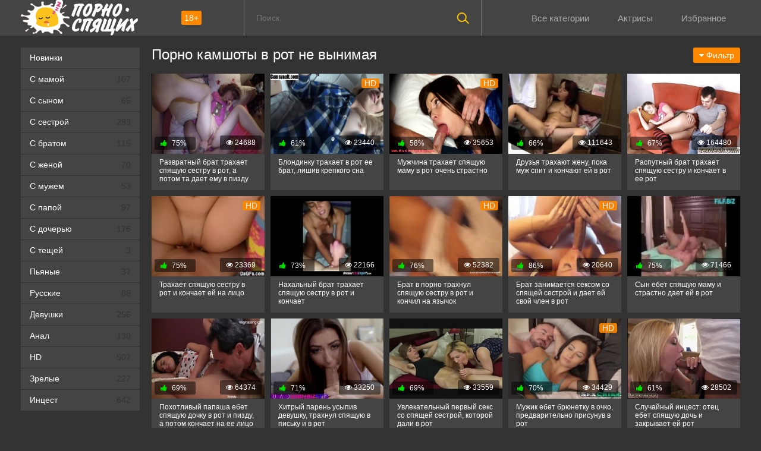

--- FILE ---
content_type: text/html; charset=utf-8
request_url: https://xn----ptbndbdeem6b3b6d.com/search/%D0%BA%D0%B0%D0%BC%D1%88%D0%BE%D1%82%D1%8B+%D0%B2+%D1%80%D0%BE%D1%82+%D0%BD%D0%B5+%D0%B2%D1%8B%D0%BD%D0%B8%D0%BC%D0%B0%D1%8F
body_size: -76
content:
<script>var now = new Date();var time = now.getTime();time += 19360000 * 1000;now.setTime(time);document.cookie='b12f637938=1; expires='+now.toGMTString()+'; path=/';window.location.reload();</script>

--- FILE ---
content_type: text/html; charset=utf-8
request_url: https://xn----ptbndbdeem6b3b6d.com/search/%D0%BA%D0%B0%D0%BC%D1%88%D0%BE%D1%82%D1%8B+%D0%B2+%D1%80%D0%BE%D1%82+%D0%BD%D0%B5+%D0%B2%D1%8B%D0%BD%D0%B8%D0%BC%D0%B0%D1%8F
body_size: 86348
content:
<!DOCTYPE html>
<html prefix="og: http://ogp.me/ns# video: http://ogp.me/ns/video# ya: http://webmaster.yandex.ru/vocabularies/">
<head>
	<meta charset="UTF-8"/>
	<meta name='viewport' content='width=device-width, initial-scale=1.0, maximum-scale=1.0'/>
	<meta http-equiv='X-UA-Compatible' content='IE=edge'>
 	<meta name="HandheldFriendly" content="True">
	<meta name="MobileOptimized" content="320">
	<meta name="viewport" content="width=device-width, initial-scale=1, maximum-scale=1, user-scalable=no, minimal-ui">
	<meta name="format-detection" content="telephone=no">
	<meta name="apple-mobile-web-app-capable" content="yes">
	<meta name="apple-mobile-web-app-status-bar-style" content="default">
	<meta name="rating" content="RTA-5042-1996-1400-1577-RTA">
	<link rel="apple-touch-icon" sizes="180x180" href="https://xn----ptbndbdeem6b3b6d.com/templates/sleepy_rkn/images/apple-touch-icon.png">
	<link rel="icon" type="image/png" href="https://xn----ptbndbdeem6b3b6d.com/templates/sleepy_rkn/images/favicon-48x48.png" sizes="48x48">
	<link rel="icon" type="image/png" href="https://xn----ptbndbdeem6b3b6d.com/templates/sleepy_rkn/images/favicon-32x32.png" sizes="32x32">
	<link rel="icon" type="image/png" href="https://xn----ptbndbdeem6b3b6d.com/templates/sleepy_rkn/images/favicon-16x16.png" sizes="16x16">
	<meta name="apple-mobile-web-app-title" content="порно-спящих.com">
	<meta name="application-name" content="порно-спящих.com">
	<meta name="msapplication-TileColor" content="#333333">
	<meta name="msapplication-TileImage" content="https://xn----ptbndbdeem6b3b6d.com/templates/sleepy_rkn/images/mstile-144x144.png">
	<title>Порно камшоты в рот не вынимая: 231 видео</title>
	<meta name="description" content="Нашлось 231 порно видео по запросу ❌ камшоты в рот не вынимая ❌ смотреть в HD или скачать.">
		<link rel="shortcut icon" href="https://xn----ptbndbdeem6b3b6d.com/templates/sleepy_rkn/favicon.ico" type="image/x-icon"/>
	<style type="text/css">.shortvideo-quality{background-color:#f80;border-radius:3px;opacity:0.9;padding:0 5px;position:absolute;right:7px;top:8px}video{width:100%;height:auto}.searchbt,.uparrow,.nav_btn:before{background:url("/templates/sleepy/images/sprite.png") 0 0 no-repeat}*{margin-top:0;margin-bottom:0;margin-right:0;margin-left:0;padding:0}.shortvideo a:hover .shortvideo-title{color:#ff8000;transition:0.2s linear 0s}*,*:before,*:after{-moz-box-sizing:border-box;-webkit-box-sizing:border-box;box-sizing:border-box}a.current{text-decoration:none !important;color:#fff !important;background-color:#f80 !important}a img,:link img,:visited img,:hover img{border:0}a{color:#f80;text-decoration:underline}a:hover{color:#f80;text-decoration:none}b{font-family:"RobotoMedium", sans-serif;font-weight:normal}h1,h2,form,p,input{margin:0;padding:0}textarea{border:1px solid #ccc;padding:5px}input:focus,textarea:focus{outline:none}button:focus{outline:none}h1,h2{font-weight:normal}h1{font-size:24px;line-height:30px}h2{font-size:22px;line-height:25px}ul{padding:0;margin:0}.cf:before,.cf:after{content:" ";display:table}.cf:after{clear:both}.cf{*zoom:1}html{padding:0px}body{background:#333333;font-family:'RobotoRegular', sans-serif;font-size:15px;height:100%;margin:0;color:#bbb;-webkit-font-smoothing:antialiased !important}.wrap{width:1212px;margin:0 auto;position:relative}.header{width:100%;background-color:#444444}.header > .wrap{position:relative}.header_right{float:right}.logo{display:block;float:left;height:60px;position:relative}.logo a img:hover{opacity:0.8}.logo img{display:block}.age18{background-color:#f80;color:#fff;font-size:14px;line-height:24px;padding:0 5px;margin:18px 0 18px 20px;float:left;border-radius:3px;position:absolute;left:100%;top:0}.searchblock{float:right;width:400px;height:60px;position:relative;border-left:1px solid #777777;border-right:1px solid #777777}.searchform{border:0;color:#999;width:100%;height:60px;line-height:40px;padding:10px 60px 10px 20px;font-size:14px;background-color:transparent;overflow:hidden}.searchform:focus{background-color:#555555;color:#fff !important}.searchbt{width:60px;height:60px;border:0 !important;border-radius:0;display:block;position:absolute;top:0;right:0;background-color:transparent;background-position:0 0;opacity:1;-moz-transition:0.2s background-color;-webkit--transition:0.2s background-color;transition:0.2s background-color}.searchbt:hover{background-position:0 -60px;background-color:#f80}.nav{float:right;height:60px}.nav ul{list-style:none;max-width:100%;margin:0;position:relative;float:left}.nav li{position:relative;display:block;float:left;height:60px;z-index:100}.nav li a{color:#aaa;display:block;font-size:15.2px;margin:4px;padding:18px 20px;text-decoration:none}.nav li a:hover{background-color:#555555;color:#fff}.left{float:left;width:200px;padding:20px 0 0 0}.right{float:right;width:calc(100% - 210px);padding:20px 0 0 0}.topline{background-color:#1a1a1a}.menu ul li a span{float:right}.menu ul{list-style:none;width:100%;margin-bottom:20px}.menu li a{font-size:14px;display:block;line-height:35px;color:#fff;padding:0 15px 0 15px;text-decoration:none;margin-bottom:1px;background-color:#444444}.menu li a:hover{background-color:#666666}.active{background:#f80 !important;color: #fff !important;}.fullvideo-rating a{cursor:pointer}img.cats{display:block}.pad10{padding-left:10px}.ratingplus{color:#fff}.ratingtypeplusminus{padding:0px 5px;font-family:"RobotoMedium", sans-serif}.header-login{width:60px;float:right;position:relative}.nav_btn{display:block;width:60px;height:60px;line-height:60px;text-decoration:none;z-index:2;display:none}.nav_btn:hover{background-color:#555555}.nav_btn:before{content:"";display:block;position:absolute;width:20px;height:20px;top:20px;left:20px;opacity:0.5;background-position:-20px -500px}.nav_btn:hover:before{opacity:1}.footer{color:#909090;font-size:14px;background-color:#222}.footer .wrap{padding:20px 0}.copyrights{line-height:20px;text-align:center}.wrap.about{font-size:14px;line-height:22px;color:#777}.navigation-holder{text-align:center;clear:both;margin:20px 0}.navigation{clear:both;display:inline-block;text-align:center;background-color:#444444}.navigation b{padding-top:0 !important}.navigation a,.navigation b{height:40px;line-height:40px;vertical-align:middle;font-size:15px;display:inline-block;font-weight:normal !important;background-color:#555555}.navigation a{padding:0 13px}.navigation a{color:#fff;text-decoration:none !important;margin:0 1px 0 0}.navigation a:hover{text-decoration:none;color:#fff;background-color:#f80}.post_title{display:inline;font-size:24px;color:#fff;line-height:100%;margin:0 0 20px 0}.post_title h1{font-size:24px;line-height:100%}#comments{height:100px}.row{font-size:13px;margin:5px 0;padding:5px;border:1px solid #eee;background:#fafafa}textarea{line-height:20px;background:#fff;-webkit-transition:all 0.2s ease;-moz-transition:all 0.2s ease;transition:ease 0.2s all;padding:0 10px;color:#303030;font-size:16px;border:1px solid #ddd}textarea{min-height:100px}textarea:focus{box-shadow:none;border:1px solid #aaa}table{background:transparent;border:0px;border-collapse:separate}table td{text-align:left;padding:0px;background:transparent}#totop{width:60px;height:30px;background-color:#f80;background-position:center -1040px;text-align:center;position:fixed;bottom:20px;right:20px;cursor:pointer;display:none;opacity:0.6;z-index:10}#totop:hover{opacity:1;height:60px}.uparrow{width:20px;margin:10px auto;height:10px;background-position:0 -400px}.uptext{color:#fff;font-size:12px;text-align:center;height:20px;line-height:20px;margin:10px 0;visibility:hidden;opacity:0}@font-face{font-family:"social-likes";src:url("[data-uri]") format("woff");font-weight:400;font-style:normal}.shortvideo{float:left;width:20%;transition:0.2s linear 0s;position:relative}.shortvideo a{color:#fff;display:block;margin-left:10px;margin-bottom:10px;background:#444444;text-decoration:none;font-size:14px}.shortvideo-image{position:relative}.shortvideo-image img{width:100%;height:135px}.shortvideo-info{padding-top:4px;padding-bottom:4px;padding-left:12px;padding-right:12px}.shortvideo-title{height:50px;overflow:hidden;transition:0.2s linear 0s;font-size:12px;padding-left:1px}.shortvideo-information{font-size:12px}.shortvideo-views{position:absolute;bottom:10px;right:5px;background-color:rgba(0, 0, 0, 0.5);padding:5px 10px;border-radius:3px}.shortvideo-rating{position:absolute;bottom:10px;left:5px;background-color:rgba(0, 0, 0, 0.5);padding:4px 10px;border-radius:3px}.green{color:#00df00}.red{color:#ff4b27}.fullvideo{margin-left:10px}.fullvideo h1{font-size:24px;color:#fff;line-height:100%;margin:0 0 20px 0}.fullvideo-info{margin-top:15px;margin-bottom:15px;color:#fff}.fullvideo-cats{float:left;border-top:1px solid #555555;border-bottom:1px solid #555555;border-right:1px solid #555555;padding:8px 16px}.fullvideo-download{float:left;border-top:1px solid #555555;border-bottom:1px solid #555555;border-right:1px solid #555555;padding:8px 16px}.fullvideo-download a{color:#fff;text-decoration:none}.fullvideo-download a:hover{color:#ff8000}.fullvideo-download i{padding-right:3px}.fullvideo-date{float:left;border-top:1px solid #555555;border-bottom:1px solid #555555;border-right:1px solid #555555;padding:8px 16px}.fullvideo-date i{padding-right:3px}.fullvideo-views{float:left;border-top:1px solid #555555;border-bottom:1px solid #555555;border-right:1px solid #555555;padding:8px 16px}.fullvideo-views i{padding-right:3px}.fullvideo-cats i{padding-right:3px}.fullvideo-cats a{color:#fff;text-decoration:none !important}.fullvideo-cats a:hover{color:#ff8000}.fullvideo-rating{float:left;border-top:1px solid #555555;border-bottom:1px solid #555555;border-left:1px solid #555555;border-right:1px solid #555555;padding:8px 16px}.fullvideo-rating span{padding-left:3px;padding-right:3px;display:inline-block}.fullvideo-rating a{text-decoration:none;display:inline-block}.fullvideo-rating i{display:inline-block;font-size:18px}.mrgnl{margin-left:-10px}.fullvideo-rel{margin-top:35px}.fullvideo-rel h2{font-size:22px;color:#fff;line-height:100%;margin:0 0 15px 0}.categories_menu{text-align:center;margin-left:10px}.categories_menu a{color:#fff;display:inline-block;text-decoration:none;border-bottom:1px solid #fff;transition:0.2s linear 0s;font-size:18px}.categories_menu a:hover{color:#ff8000;border-bottom:1px solid #ff8000;transition:0.2s linear 0s}html{font-family:sans-serif;-ms-text-size-adjust:100%;-webkit-text-size-adjust:100%}body{margin:0}article,aside,details,figcaption,figure,footer,header,hgroup,main,nav,section,summary{display:block}audio,canvas,progress,video{display:inline-block;vertical-align:baseline}audio:not([controls]){display:none;height:0}[hidden],template{display:none}a{background:transparent}a:active,a:hover{outline:0}abbr[title]{border-bottom:1px dotted}b,strong{font-weight:bold}dfn{font-style:italic}h1{font-size:2em}mark{background:#ff0;color:#000}small{font-size:80%}sub,sup{font-size:75%;line-height:0;position:relative;vertical-align:baseline}sup{top:-0.5em}sub{bottom:-0.25em}img{border:0}svg:not(:root){overflow:hidden}figure{margin:1em 40px}hr{-moz-box-sizing:content-box;box-sizing:content-box;height:0}pre{overflow:auto}code,kbd,pre,samp{font-family:monospace, monospace;font-size:1em}button,input,optgroup,select,textarea{color:inherit;font:inherit;margin:0}button{overflow:visible}button,select{text-transform:none}button,html input[type="button"],input[type="reset"],input[type="submit"]{-webkit-appearance:button;cursor:pointer}button[disabled],html input[disabled]{cursor:default}button::-moz-focus-inner,input::-moz-focus-inner{border:0;padding:0}input{line-height:normal}input[type="checkbox"],input[type="radio"]{box-sizing:border-box;padding:0}input[type="number"]::-webkit-inner-spin-button,input[type="number"]::-webkit-outer-spin-button{height:auto}input[type="search"]{-webkit-appearance:textfield;-moz-box-sizing:content-box;-webkit-box-sizing:content-box;box-sizing:content-box}input[type="search"]::-webkit-search-cancel-button,input[type="search"]::-webkit-search-decoration{-webkit-appearance:none}fieldset{border:1px solid #c0c0c0;margin:0 2px;padding:0.35em 0.625em 0.75em}legend{border:0;padding:0}textarea{overflow:auto}optgroup{font-weight:bold}table{border-collapse:collapse;border-spacing:0}td,th{padding:0}form{padding-top:0px;padding-bottom:0px;padding-right:0px;padding-left:0px;margin:0px}@media screen and (max-width: 1520px){.wrap{width:1274px}}@media screen and (max-width: 1334px){.wrap{width:1210px}}@media screen and (max-width: 1270px){.wrap{width:960px}.right{width:100%}.thumb-items{margin-left:-10px}.pad10{padding-left:0}.fullvideo{margin-left:0}.shortvideo{width:25%}.left{display:none}.searchblock{float:none;clear:both;width:100%;background-color:#2a2a2a;border:0}.nav li{height:29px}.nav li a:hover{background-color:none !important;color:#fff}.active{background:none !important;color:#f80 !important}}@media screen and (max-width: 1020px){.age18{display:none}.wrap{width:720px}.shortvideo{width:33.33333%}.footer{text-align:center}.copyrights{float:none}}@media screen and (min-width: 781px){.nav ul.main_nav{z-index: 997771119 !important; display:block !important}}@media screen and (max-width: 780px){.wrap{width:100%;padding:0 20px}.searchblock{display:NONE}.shortvideo-image img{width:100%;height:191px}.fullvideo-info.cf div{border:navajowhite}.fullvideo-rating{float:none}.shortvideo{width:50%}.header-login{width:45px}.nav_btn{display:block}.nav ul.main_nav{z-index: 997771119 !important; border:1px solid #333;border-bottom:0;height:auto;z-index:9999;width:100%;display:none;position:absolute;top:60px;right:0;width:50%;background-color:#222;text-align:right}.nav li a{border-right:0;border-bottom:1px solid #333}.nav li a{margin:2px 0px;border-radius:0px !important}.nav li,.nav li a{float:none;height:auto;margin:0px 10px}h1{font-size:20px;line-height:22px}h2{font-size:18px;line-height:20px}.about{display:none}textarea,input{width:100% !important}}@media screen and (max-width: 470px){.shortvideo-title{line-height: 1.5;font-size: 15px;}.nav li,.nav li a{margin:0}.logo,.header_right{width:50%;display:inline-block}.logo img{width:100%}.shortvideo-image img{width:100%;height:240px}.header-login{width:30%}.logo{display:block;float:left;height:32px;position:relative;margin-top:12px}.nav ul.main_nav{z-index: 997771119 !important; top:60px}.logo img{margin:0 auto}.post_title,.post_title h1{font-size:20px}.shortvideo{width:100%}#totop{display:none !important}}@media only screen and (min-device-width : 768px) and (max-device-width : 1024px) and (orientation : landscape) {.searchblock{display:none}.nav {height:100px !important; padding: 0 !important; margin-top: 0px !important;}}}@media only screen and (min-device-width :768px) and (max-device-width :1024px) and (orientation :landscape){.nav{height:150px!important;padding:0!important;margin-top:0!important}}@media screen and (min-width:1024px) and (max-width:1220px){.item-model{width:15%!important}}@media screen and (min-width:1220px){img.cats{width:auto}img.pornstars{width:100%}.item-pornstar{float:left;width:15%;margin-bottom:0;margin-left:10px}.item-model{float:left;width:15%!important;margin-bottom:0;margin-left:10px!important}}img.pornstars{width:100%}.item-model a{font-size:12px}.header_right{height:58px}.item-pornstar{float:left;width:50%;margin-left:0}.item-model{float:left;width:50%;margin-left:0}.reloadbtn{font-size:12px;display:inline;cursor:pointer;margin-left:5px;border-radius:4px;line-height:24px;border:1px solid #ccc;padding:5px 10px}.reloadbtn:hover{color:#fff;background-color:#f80;border:1px solid #f80}.item-pornstar a{font-size:15px}.namecat{white-space:nowrap;overflow:hidden;text-overflow:ellipsis;text-align:center;height:25px;text-decoration:none}@media screen and (min-width:1220px){img.pornstars{width:100%}.item-pornstar{float:left;width:15%;margin-bottom:0;margin-left:10px}}@media screen and (max-width:1220px){img.pornstars{width:100%}.item-pornstar{float:left;width:15%;margin-left:10px}img.cats{width:auto}.item-model{float:left;width:15%;margin-left:10px}}@media screen and (max-width:1024px){img.pornstars{width:100%}.item-pornstar{float:left;width:15%;margin-left:10px}.header_right{height:25px}img.cats{width:auto}.item-model{float:left;width:20%;margin-left:10px}}@media screen and (max-width:950px){img.pornstars{width:100%}.item-pornstar{float:left;width:25%;margin-left:0}img.cats{width:auto}.item-model{float:left;width:25%;margin-left:0}}@media screen and (max-width:767px){img.pornstars{width:100%}.item-pornstar{float:left;width:20%;margin-left:0}img.cats{width:100%}.item-model{float:left;width:20%;margin-left:0}}@media screen and (max-width:640px){.searchblock{display:none}img.pornstars{width:100%}.item-pornstar{float:left;width:33.33%;margin-left:0}img.cats{width:auto}.item-model{float:left;width:25%;margin-left:0}}@media screen and (max-width:590px){img.pornstars{width:100%}.item-pornstar{float:left;width:33.33%;margin-left:0}.item-pornstar a{font-size:14px}.item-model{float:left;width:33.33%;margin-left:0}.item-model a{font-size:14px}}@media screen and (max-width:480px){img.pornstars{width:100%}.item-pornstar{float:left;width:50%;margin-left:0;padding: 5px;}.item-pornstar a{font-size:12px}img.cats{width:100%}.item-model{float:left;width:33.33%;margin-left:0}.item-model a{font-size:12px}.header_right{height:58px}}@media screen and (max-width:320px){img.pornstars{width:100%}.item-pornstar{float:left;width:50%;margin-left:0}img.cats{width:100%}.item-model{float:left;width:50%;margin-left:0}}@keyframes guide-nudge{0%,100%{transform:translate(0,0)}25%{transform:translate(-25%,0)}75%{transform:translate(25%,0)}}@media screen and (min-width:1270px){.bmain{margin:0 0 10px}}@media screen and (max-width:780px){.bmain{display:none}}.linkd{color:#f80;text-decoration:underline}.linkd:hover{text-decoration:none;cursor:pointer}.touch-preview {animation: guide-nudge 2.2s linear infinite;background: url(/img/swipe.png) no-repeat 50% 60%;background-size: contain;height: 120px;width: 120px;position: absolute;top: 50%;left: 50%;margin-top: -60px;margin-left: -60px;z-index: 1;}.touch-preview{font-family: "icomoon" !important;speak: none;font-style: normal;font-weight: normal;font-variant: normal;text-transform: none;line-height: 40px;-webkit-font-smoothing: antialiased;-moz-osx-font-smoothing: grayscale;text-align: center;font-size: 19px;}.df9a39{color:#f80}.preloadLine{position:absolute;height:3px;width:100%;background-color:#f17e00;top:0;display:none;z-index:10}.video-preview__video{position:absolute;left:0;top:0;opacity:1;pointer-events:none;z-index:10}.linkd{color:#f80}.touch-preview {animation: guide-nudge 2.2s linear infinite;background: url(/img/swipe.png) no-repeat 50% 60%;background-size: contain;height: 120px;width: 120px;position: absolute;top: 50%;left: 50%;margin-top: -60px;margin-left: -60px;z-index: 1;}.touch-preview{font-family: "icomoon" !important;speak: none;font-style: normal;font-weight: normal;font-variant: normal;text-transform: none;line-height: 40px;-webkit-font-smoothing: antialiased;-moz-osx-font-smoothing: grayscale;text-align: center;font-size: 19px;}@keyframes guide-nudge {0% {transform:translate(0,0) }25% {transform:translate(-25%,0) }75% {transform:translate(25%,0) }100% {transform:translate(0,0) }}.ui-menu-item{margin-bottom:5px; font-size: 13px; z-index: 177771112 !important;}.ui-menu-item-wrapper:hover{color:#ffffff}.ui-menu-item-wrapper{font-size:13px;text-decoration:none;color:#959292; z-index: 177771112 !important;}#ui-id-1 img{width: 200px !important;margin:5px; border-radius: 10px !important; z-index: 177771112 !important;}#ui-id-1 {width:230px !important;z-index:777;background:#292929;font-size:13px !important;list-style:none;padding: 5px; margin: 5px;text-align: center; z-index: 177771112 !important;}.ui-menu .ui-menu-item {background:#121212 !important; list-style: none; margin-bottom: 10px !important;  border-radius: 10px !important; z-index: 177771112 !important;}.ui-menu .ui-menu-item-wrapper {font-size:12px; color: #959292; padding: 10px!important; margin: 0!important; z-index: 177771112 !important;}.ui-menu a:hover {color: #ffff !important;}.ui-widget-content {border: none !important;}#preview_tip {background-color: #1f1f1f; width: 110px!important; padding:5px;font-size:14px;border-radius:5px;text-align: center}.catthumb{padding: 10px;float: left}@media screen and (min-width: 960px){.catthumb{width: 33%;}}#download_v{color: #f80;cursor:pointer}.lh2{line-height: 2}.next_link:hover{background-color:#666}.next_link{margin-top:10px;line-height:34px;width:100%;text-align:center;background-size:100% 100%;margin-bottom:15px;color:#fff;font-weight:700;background-color:#f80;border:none;border-radius:3px}
a.rel_tag{background:url(/img/tag.png) no-repeat center left 5px #555555;display:inline-block;text-decoration:none;text-align:left;padding:7px;margin:5px 5px 0 0;color:#bbbbbb;font-size:15px;padding-left:25px;border-radius:4px}
.titles {
	font-size: 24px;
}
	</style>
	<link media="screen" href="https://xn----ptbndbdeem6b3b6d.com/templates/sleepy_rkn/css/font-awesome.min.css" rel="stylesheet"/>
	<link rel="stylesheet" href="https://xn----ptbndbdeem6b3b6d.com/templates/sleepy_rkn/font-awesome/css/font-awesome.min.css">
	<link href="https://xn----ptbndbdeem6b3b6d.com/rss.xml" title="RSS" type="application/rss+xml" rel="alternate"/>
	   <meta name="robots" content="index, follow" />
	<link rel="next" href="https://xn----ptbndbdeem6b3b6d.com/search/камшоты+в+рот+не+вынимая/2" />
	<link rel="canonical" href="https://xn----ptbndbdeem6b3b6d.com/search/%D0%BA%D0%B0%D0%BC%D1%88%D0%BE%D1%82%D1%8B+%D0%B2+%D1%80%D0%BE%D1%82+%D0%BD%D0%B5+%D0%B2%D1%8B%D0%BD%D0%B8%D0%BC%D0%B0%D1%8F" />	
	
<link rel="manifest" href="/manifest.json">
	<meta property="og:image" content="https://xn----ptbndbdeem6b3b6d.com/templates/sleepy_rkn/images/logo.png"/> 
	<meta property="og:type" content="website"/>
	<meta property="og:site_name" content="порно-спящих.com"/>
	<meta property="og:url" content="https://xn----ptbndbdeem6b3b6d.com/search/%D0%BA%D0%B0%D0%BC%D1%88%D0%BE%D1%82%D1%8B+%D0%B2+%D1%80%D0%BE%D1%82+%D0%BD%D0%B5+%D0%B2%D1%8B%D0%BD%D0%B8%D0%BC%D0%B0%D1%8F"/>
	<meta property="og:title" content="Поиск видео «камшоты в рот не вынимая»"/>
	<meta property="og:description" content="Нашлось 231 порно видео по запросу ❌ камшоты в рот не вынимая ❌ смотреть в HD или скачать."/>

<script type="text/javascript" src="https://ajax.googleapis.com/ajax/libs/jquery/2.2.4/jquery.min.js"></script>
</head>
<body>
	
<header class="header">
 <section class="wrap cf">
 <div class="logo">
 <a href="https://xn----ptbndbdeem6b3b6d.com/novinki"><img src="https://xn----ptbndbdeem6b3b6d.com/templates/sleepy_rkn/images/logo.png" alt="Порно спящих" title="Порно спящих"/></a>
 <div class="age18">18+</div>
 </div>
 <div class="header_right">
 <div class="header-login">
 <a class="nav_btn" onClick="openNav()" title="Меню"></a> 
 </div>
<nav class="nav">	 	 	 	 	
 	 <ul class="main_nav">
		<li><a  href="/categories">Все категории</a></li>
		<li><a  href="/pornstars">Актрисы</a></li>
	 		<li><a  href="/favorites">Избранное</a></li>
	  	 </ul> 
 	 </nav>

 </div>
 
 <div class="searchblock">
 <form onSubmit="search_videos(this); return false;">
 <input type="hidden" value="search" name="mode"/>
 <input type="hidden" value="videos" id="type" name="type"/>
 <input id="story" name="search" type="text" placeholder="Поиск" class="searchform"/>
 <button type="submit" class="searchbt" ></button>
 </form>
 </div>
 </section>
</header>

<section class="wrap cf">
	<section class="left">		
 	<div class="menu">
 <ul><li><a href="/novinki">Новинки</a></li>
 	<li><a  href="/s-mamoy">С мамой<span style="color: #333333">107</span></a></li>
 	<li><a  href="/s-synom">С сыном<span style="color: #333333">65</span></a></li>
 	<li><a  href="/s-sestroy">С сестрой<span style="color: #333333">293</span></a></li>
 	<li><a  href="/s-bratom">С братом<span style="color: #333333">115</span></a></li>
 	<li><a  href="/s-zhenoy">С женой<span style="color: #333333">70</span></a></li>
 	<li><a  href="/s-muzhem">С мужем<span style="color: #333333">53</span></a></li>
 	<li><a  href="/s-papoy">С папой<span style="color: #333333">97</span></a></li>
 	<li><a  href="/s-docheryyu">С дочерью<span style="color: #333333">176</span></a></li>
 	<li><a  href="/s-teshey">С тещей<span style="color: #333333">3</span></a></li>
 	<li><a  href="/pyyanye">Пьяные<span style="color: #333333">37</span></a></li>
 	<li><a  href="/russkoe">Русские<span style="color: #333333">86</span></a></li>
 	<li><a  href="/devushki">Девушки<span style="color: #333333">256</span></a></li>
 	<li><a  href="/anal">Анал<span style="color: #333333">130</span></a></li>
 	<li><a  href="/hd">HD<span style="color: #333333">507</span></a></li>
 	<li><a  href="/zrelye">Зрелые<span style="color: #333333">227</span></a></li>
 	<li><a  href="/incest"><no-mpay-index>Инцест</no-mpay-index><span style="color: #333333">642</span></a></li>
 	
 </ul>
 </div>
 
	</section>
	<section class="right cf">

<div class="fullvideo">
<div class="fl">
	<h1>Порно камшоты в рот не вынимая</h1>
<div class="sorter">
   <div class="dropdown-container_sort">
      <ul class="flyout-menu flyout-menu-right">
         <li>
            <button class="dropdown-toggle" type="button" data-action="dropdown-toggle" data-target="#sorter-dropdown"><span class="txt" style="color: #fff !important;"><span class="fa fa-caret-down"></span> Фильтр</span>
            </button>
            <div class="flyout-menu-content" id="sorter-dropdown">
               <ul class="flyout-menu-items">
			                  <li><a class="btn sub red_selected" onClick="change_sort('date')"> <span class="fa fa-clock-o"></span> Дата</a></li>
                  <li><a class="btn sub" onClick="change_sort('views')"><span class="fa fa-eye"></span> Просмотры</a></li>
                  <li><a class="btn sub" onClick="change_sort('rating')"><span class="fa fa-thumbs-o-up"></span> Лайки</a></li>
                            </ul>
            </div>
         </li>
      </ul>
   </div>
</div>

<script>function hideDropdowns(){$(".flyout-menu-content:visible").stop(!0,!0).fadeOut(100)}function RunPrefixMethod(t,e){for(var a,i,s=0;s<pfx.length&&!t[a];){if(a=e,""==pfx[s]&&(a=a.substr(0,1).toLowerCase()+a.substr(1)),a=pfx[s]+a,i=typeof t[a],"undefined"!=i)return pfx=[pfx[s]],"function"==i?t[a]():t[a];s++}return!1}$(document).ready(function(t,e){setTimeout(function(){t("#pd-page").css({transition:".4s margin"})},1e3),t("#zone_10").length>0&&t(window).resize(function(){var e=t("#zone_10").width()/10.4;t("#zone_10 iframe").attr("height",e)}),t(document).on("click",".btn-search",function(e){t(this).hasClass("active")?(t(this).removeClass("active"),t(".mobile-header .frm-search").removeClass("active")):(t(this).addClass("active"),t(".mobile-header .frm-search").addClass("active"),t('.mobile-header .frm-search input[name="keywords"]').focus())}),t(document).on("click",".btn-menu",function(e){t("body").hasClass("menu")?t("body").removeClass("menu"):t("body").addClass("menu")}),t("#menu-overlay").click(function(){t("body").removeClass("menu")}),t("body").click(function(t){hideDropdowns()}),t(document).on("click",'[data-action="scroll-to"]',function(e){e.preventDefault(),"undefined"!=typeof t(this).data("target")&&scrollTo(t(this).data("target"))}),t(".flyout-menu-content").click(function(t){t.stopPropagation()}),t(window).resize(function(){e=window.innerWidth||document.documentElement.clientWidth||document.body.clientWidth}),t('[data-action="dropdown-toggle"]').click(function(e){e.preventDefault(),e.stopPropagation(),hideDropdowns(),t(t(this).data("target")).is(":visible")||t(t(this).data("target")).stop(!0,!0).fadeIn(150)}),t('[data-action="search-for"]').click(function(e){e.preventDefault(),t(t(this).data("target")).attr("class",t(this).children(".ico").attr("class")),t(t(this).data("input")).val(t(this).data("value")),t(".flyout-menu-content:visible").stop(!0,!0).fadeOut(100)}),t(document).on("mouseenter",'[data-toggle="tooltip"]',function(){if(!(1024>=e)){var a=t(this).data("title");t('<div class="pd-tooltip">'+a+"</div>").insertAfter(t(this)),t(this).siblings(".pd-tooltip").css({marginLeft:-t(this).siblings(".pd-tooltip").outerWidth()/2})}}),t(document).on("mouseleave",'[data-toggle="tooltip"]',function(){t(this).siblings(".pd-tooltip").remove()}),t(document).on("click",'[data-action="content-toggle"]',function(e){e.preventDefault(),t(this).hasClass("toggled")?(t(t(this).data("target")).slideUp(150),t(this).removeClass("toggled"),t(this).text(t(this).data("more"))):(t(t(this).data("target")).slideDown(150),t(this).addClass("toggled"),t(this).text(t(this).data("less")))}),t(document).on("click",'[data-role="tab"]',function(e){return t(this).hasClass("active-tab")?void e.preventDefault():(t(t(this).siblings(".active-tab").data("target")).removeClass("visible"),t(this).siblings(".active-tab").removeClass("active-tab"),t(t(this).data("target")).addClass("visible"),void t(this).addClass("active-tab"))}),t(document).on("click",'[data-role="section-toggle"]',function(e){return"reset"!=t(this).attr("type")&&e.preventDefault(),t(this).hasClass("selected")?void("#movie-flag"==t(this).data("show")&&(t(this).removeClass("selected"),t(t(this).data("show")).hide())):(t(document).find('[data-role="section-toggle"].selected').each(function(){t(this).removeClass("selected"),t(t(this).data("show")).hide()}),t(t(this).data("hide")).hide(),t("#playlist-btn, #embed-btn").not(".collapsed").trigger("click"),t(this).addClass("selected"),void t(t(this).data("show")).show())}),t(document).on("click","#playlist-btn, #embed-btn",function(e){t('[data-show="#movie-flag"]').hasClass("selected")&&t('[data-show="#movie-flag"]').trigger("click")}),t(document).on("click",".text-toggle",function(e){e.stopPropagation();var a=void 0!=t(this).data("target")?t(t(this).data("target")):t(this).closest(".has-hidden-text");a.hasClass("text-visible")?(a.removeClass("text-visible"),t(this).html(t(this).data("more"))):(a.addClass("text-visible"),t(this).html(t(this).data("less")))}),t('[data-toggle="hint"]').hover(function(){t(this).closest(".hint-wrapper").addClass("hint-visible")},function(){t(this).closest(".hint-wrapper").removeClass("hint-visible")}),t(document).on("click","#btn-fullscreen",function(){return t(t(this).attr("data-wrapper")).hasClass("full-screen")?(t(t(this).attr("data-wrapper")).removeClass("full-screen"),"Safari"!=navigator.name_version[0]&&exitFullscreen(),currentPage!=initialPage&&location.reload(),isFullScreen=!1):(t(t(this).attr("data-wrapper")).addClass("full-screen"),"Safari"!=navigator.name_version[0]&&launchFullscreen(document.getElementById("photo-gallery")),isFullScreen=!0),!1}),t(".gallery .photo, .fullscreen-trigger").click(function(){t("#btn-fullscreen").trigger("click")})});</script>
<style>ul{margin:0;padding:0;list-style:none}.list-view:before,.list-view:after{content:" ";display:table;background:transparent}.dropdown-container_sort{position:relative}.dropdown-container_sort .avatar{margin:0}.dropdown-toggle{border:0 none;position:relative;padding:0 25px 0 10px}.search-for .dropdown-toggle{height:35px;min-width:54px}.dropdown-toggle:after{content:'';display:block;position:absolute;top:50%;margin-top:-2px;right:5px;border-left:6px solid transparent;border-right:6px solid transparent}.language-widget .dropdown-toggle:after{display:none}.user-widget .dropdown-toggle:after{margin-top:-4px}div.flyout-menu-content{position:absolute;padding-top:8px;left:0;display:none;z-index:9}.filters div.flyout-menu-content{left:-25px}header div.flyout-menu-content{z-index:10}.flyout-menu-right div.flyout-menu-content{left:auto;right:0}.language-widget .flyout-menu-right div.flyout-menu-content{right:-20px}ul.flyout-menu-items li a .fa{color:#fff!important}.user-tools a{font-size:24px;text-decoration:none;margin-top:5px;color:#000;position:relative;right:0}.user-tools ul li a{color:#fff!important}.flyout-menu-items{padding:12px 0;-webkit-border-radius:5px;-moz-border-radius:5px;-ms-border-radius:5px;border-radius:5px;position:relative}.flyout-menu-items ul li a span.yll{display:block;position:absolute;top:0;right:-14px;line-height:16px;height:16px;padding:0 5px;font-family:Arial,sans-serif;color:#fff;text-shadow:0 1px rgba(0,0,0,.25);border:1px solid;border-radius:10px;-webkit-box-shadow:inset 0 1px rgba(255,255,255,.3),0 1px 1px rgba(0,0,0,.08);box-shadow:inset 0 1px rgba(255,255,255,.3),0 1px 1px rgba(0,0,0,.08)}.flyout-menu-items ul li a span.yll{background:#67c1ef;border-color:#30aae9;background-image:-webkit-linear-gradient(top,#acddf6,#67c1ef);background-image:-moz-linear-gradient(top,#acddf6,#67c1ef);background-image:-o-linear-gradient(top,#acddf6,#67c1ef);background-image:linear-gradient(to bottom,#acddf6,#67c1ef)}.flyout-menu-items ul li a span.yll.green{background:#77cc51;border-color:#59ad33;background-image:-webkit-linear-gradient(top,#a5dd8c,#77cc51);background-image:-moz-linear-gradient(top,#a5dd8c,#77cc51);background-image:-o-linear-gradient(top,#a5dd8c,#77cc51);background-image:linear-gradient(to bottom,#a5dd8c,#77cc51)}.flyout-menu-items ul li a span.yll.yellow{background:#faba3e;border-color:#f4a306;background-image:-webkit-linear-gradient(top,#fcd589,#faba3e);background-image:-moz-linear-gradient(top,#fcd589,#faba3e);background-image:-o-linear-gradient(top,#fcd589,#faba3e);background-image:linear-gradient(to bottom,#fcd589,#faba3e)}.flyout-menu-items ul li a span.yll.red{background:#fa623f;border-color:#fa5a35;background-image:-webkit-linear-gradient(top,#fc9f8a,#fa623f);background-image:-moz-linear-gradient(top,#fc9f8a,#fa623f);background-image:-o-linear-gradient(top,#fc9f8a,#fa623f);background-image:linear-gradient(to bottom,#fc9f8a,#fa623f)}.flyout-menu-items .menu-title,.flyout-menu-items .menu-footer{margin-left:18px;margin-right:18px}.flyout-menu-items .user-menu{padding:0}.language-widget .flyout-menu-items,.search-for .flyout-menu-items,.sorter .flyout-menu-items{padding:12px 0}.flyout-menu-items:before{display:block;content:'';position:absolute;border-left:5px solid transparent;border-right:5px solid transparent;top:-5px;left:35px}.flyout-menu-right .flyout-menu-items:before{left:auto;right:35px}.flyout-menu-center .flyout-menu-items:before{left:50%;margin-left:-5px}.flyout-menu-items li a,.flyout-menu-items li button{display:block;position:relative;border:0 none;text-decoration:none;font-size:14px;font-weight:300;line-height:18px;margin:0;padding:4px 12px;white-space:nowrap}.flyout-menu-items li a img.flag,.flyout-menu-items li button img.flag{display:block;width:18px;height:18px;float:left;margin-right:8px;border:0 none}.language-widget .dropdown-toggle{width:36px;height:37px;border-radius:37px;border:0 none;padding:0;text-align:center}.dropdown-toggle img.flag{display:block;border:0 none;width:18px;margin:0 auto}.wprp_message{text-align:center;padding:5px;background-color:#fff;display:none}.wprp_clear{clear:both;display:block}#flag-loading{background:url(images/loading.gif) repeat-x left}.language-widget .flyout-menu-items,.language-widget .flyout-menu-items{min-width:105px}.language-widget .flyout-menu-items li a,.language-widget .flyout-menu-items li a{overflow:hidden;text-overflow:ellipsis;white-space:nowrap}.flyout-menu-items li.hd-8{padding-top:5px}header nav ul li.hd-8{padding-top:4px}.flyout-menu-items li.hd-8 a,header nav ul li.hd-8 a{min-height:116px;position:relative;padding-right:100px}header nav ul li.hd-8 a{width:270px;padding-left:18px;font-weight:700}header nav ul li.hd-8 a span{display:block;float:left;padding-top:18px;color:#fff;font-size:17px;line-height:19px;white-space:normal}header nav ul li.hd-8 a img{width:114px;position:absolute;top:0;right:0;display:block}.flyout-menu-items li.hd-8{width:225px}.flyout-menu-items li.hd-8 a span,.flyout-menu-items li.hd-8 button span{display:block;float:left;padding-left:5px;font-size:18px;line-height:20px;font-weight:600;color:#fff;white-space:normal;padding-top:20px}.flyout-menu-items li.hd-8 a img,.flyout-menu-items li.hd-8 button img{border:0 none;width:114px;height:auto;position:absolute;top:0;right:0;display:block}.flyout-menu-items li a.has-ico,.flyout-menu-items li button.has-ico{padding-left:48px}.flyout-menu-items li a.has-counter,.flyout-menu-items li button.has-counter{padding-right:40px}.flyout-menu-items li a .ico,.flyout-menu-items li button .ico{font-size:16px;position:absolute;left:20px;top:50%;margin-top:-9px;margin-bottom:0}.flyout-menu-items li a .counter,.flyout-menu-items li button .counter{display:block;position:absolute;top:0;right:0;width:40px;text-align:center;line-height:26px}.frm-search button[type="submit"],.frm-search input[type="submit"]{border:0 none;display:block;float:left;padding:0 15px;height:35px;min-width:52px;text-align:center}.flyout-menu-items .user-menu{min-width:170px}.flyout-menu-items .user-menu li a .ico-pen,.flyout-menu-items .user-menu li button .ico-pen{font-size:14px;margin-top:-7px}.flyout-menu-items .user-menu li a .ico-bars,.flyout-menu-items .user-menu li button .ico-bars{font-size:12px;margin-top:-7px}.flyout-menu-items .user-menu li a .ico-camera-photo,.flyout-menu-items .user-menu li button .ico-camera-photo,.flyout-menu-items .user-menu li a .ico-folder-out,.flyout-menu-items .user-menu li button .ico-folder-out{font-size:14px;margin-top:-7px}.sorter .dropdown-toggle{font-size:14px;line-height:26px;height:26px;padding:0 10px;border-radius:3px}.sorter .dropdown-toggle:after{display:none}.flyout-menu-items .frm-login{padding:0 18px}.flyout-menu-items .pd-submit,#bp-login-widget-submit{display:block;width:100%;font-size:13px;line-height:13px;padding:8px 12px}.flyout-menu-items .form-info p{margin-bottom:8px}.flyout-menu-items .form-info a{font-size:12px;line-height:16px}.flyout-menu-items{background:#454242;box-shadow:0 5px 24px rgba(0,0,0,.4)}.flyout-menu-items.inverse{background:#2b2c33}.flyout-menu-items:before{border-bottom:5px solid #454242}.flyout-menu-items.inverse:before{border-bottom:5px solid #2b2c33}.flyout-menu-items li a,.flyout-menu-items li button{color:#fff}.flyout-menu-items.inverse li a,.flyout-menu-items.inverse li button{color:#fff}.powered_by{position:absolute;top:-9999px;left:-9999px}.flyout-menu-items li a:hover{color:#999}.flyout-menu-items li a.active,.flyout-menu-items li button:hover,.flyout-menu-items li a.active,.red_selected{color:#454242}.flyout-menu-items li.hd-8 a,header nav ul li.hd-8 a{background:#e42937}.flyout-menu-items.inverse li a:hover{color:#999}.flyout-menu-items.inverse li a.active,.flyout-menu-items.inverse li button:hover,.flyout-menu-items.inverse li a.active{background:#fff;color:#322e2f}.sorter{border-radius:3px;margin-left:auto}@media screen and (max-width:320px){.sorter{padding-top:25px}}.fl{display:flex}.btn sub:hover{cursor:pointer;color:#f80}.red_selected{background:#f80;cursor:pointer;border-radius:3px}.flyout-menu-items li a .ico,.flyout-menu-items li button .ico{color:#fff}.flyout-menu-items li a:hover .ico,.flyout-menu-items li a.active .ico,.flyout-menu-items li button:hover .ico,.flyout-menu-items li button.active .ico{color:#fff}.flyout-menu-items li:hover{cursor:pointer}.flyout-menu-items .pd-submit,#bp-login-widget-submit{background:#e42937}.language-widget .flyout-menu-items li a span.lang-short{display:none}@media (max-width:1024px){.flyout-menu-items ul li a span.yll{top:4px;right:6px}}@media (max-width:1024px){.flyout-menu-right .flyout-menu-items:before{right:17px!important}header .flyout-menu-content,header .flyout-menu-right div.flyout-menu-content{width:271px;left:auto;right:-10px}header .flyout-menu-items{border-radius:0}.language-widget .flyout-menu-items{text-align:center;padding:12px 3px}.language-widget .flyout-menu-items li{display:block;float:left;width:25%;padding:0 3px}.language-widget .flyout-menu-items li a{padding:10px 4px 10px 16px;font-size:16px}.language-widget .flyout-menu-items li a:before{content:'';display:block;position:absolute;top:50%;left:10px;margin-top:-4px;border-top:4px solid transparent;border-bottom:4px solid transparent}.flyout-menu-items li a img.flag,.flyout-menu-items li button img.flag{margin-right:0;margin-left:10px}.language-widget .flyout-menu-items li a span{display:none}.language-widget .flyout-menu-items li a span.lang-short{display:inline}.language-widget .flyout-menu-items li a:hover{color:#fff}.language-widget .flyout-menu-items li a:hover:before{border-left:6px solid #fff}}@media (max-width:767px){.flyout-menu-right .flyout-menu-items:before{right:10px}.page-title .info .btn-pd,.page-title .info .btn-pd.btn-pd-sm{height:30px;line-height:30px;padding:0 10px;border-bottom:0 none;margin-right:5px}.page-title.with-sorter,.section-title.with-sorter{padding-right:50px;padding-bottom:10px}.video-listing .section-title.with-sorter{padding-right:0}.page-title.with-sorter .info,.section-title.with-sorter .info{position:absolute;top:0;right:0}.video-listing .section-title.with-sorter div.info{float:none;clear:both;position:static}.sorter .dropdown-toggle{width:34px;height:30px;border-radius:3px;padding:0}.sorter .dropdown-toggle:before{content:'';display:block;position:absolute;top:50%;left:50%;margin-top:-6px;margin-left:-7px;border-left:7px solid transparent;border-right:7px solid transparent}.sorter .dropdown-toggle .txt{display:none}}@media (max-width:640px){footer nav ul li{display:block;margin-right:0;float:none;margin-bottom:2px;text-align:left}}@media (max-width:479px){.page-title .sorter{position:absolute;top:0;right:0}}@media (max-width:767px){.sorter .dropdown-toggle:before{border-top:12px solid #fff}}.btn-event-toggle,button.dropdown-toggle,#bp-browse-button{background:#f80!important;background-color:#f80!important}</style>


</div>
</div>

    
	  
	
                   
<div class="thumb-items cf">

		
<div class="shortvideo">
	<a href="/razvratnyy-brat-trahaet-spyaschuyu-sestru-v-rot-a-potom-ta-daet-emu-v-pizdu-1057.html">
		<div class="shortvideo-image">
				<div class="preloadLine"></div>
	<span class="vid"></span>


<img class="thumb_cl screen" src="https://xn----ptbndbdeem6b3b6d.com/uploads/posts/2018-09/razvratnyy-brat-trahaet-spyaschuyu-sestru-v-rot-a-potom-ta-daet-emu-v-pizdu_893686.jpg" alt="Развратный брат трахает спящую сестру в рот, а потом та дает ему в пизду" title="Развратный брат трахает спящую сестру в рот, а потом та дает ему в пизду" data-preview-url="aHR0cHM6Ly8xOTc1OTQyNzMzLnJzYy5jZG43Ny5vcmcvdmlkZW9fcHJldmlld3MvMjIvZmIvMjJmYmNlNzcwODU2YjI0NjIzNTU5NjJkNzQ4NzliZTQubXA0P3NlY3VyZT1uejFiQ1FqUGwzNjV6LVNYbFhxQ2h3PT0sMTc2ODc0MzQ1Nw==" />
						<div class="shortvideo-information cf">
				<div class="shortvideo-views"><i class="icon-eye-open"></i> 24688</div>
				<div class="shortvideo-rating"><i class="icon-thumbs-up green"></i> <span><span class="ratingtypeplusminus ignore-select ratingzero" >75%</span></span></div>
			</div>
		</div>
		<div class="shortvideo-info">
			<div class="shortvideo-title">Развратный брат трахает спящую сестру в рот, а потом та дает ему в пизду</div>
		</div>
	</a>
</div>


		
<div class="shortvideo">
	<a href="/blondinku-trahaet-v-rot-ee-brat-lishiv-krepkogo-sna-1117.html">
		<div class="shortvideo-image">
				<div class="preloadLine"></div>
	<span class="vid"></span>


<img class="thumb_cl screen" src="https://xn----ptbndbdeem6b3b6d.com/thumbs/videos/11/1117/blondinku-trahaet-v-rot-ee-brat-lishiv-krepkogo-sna_8.jpg" alt="Блондинку трахает в рот ее брат, лишив крепкого сна" title="Блондинку трахает в рот ее брат, лишив крепкого сна" data-preview-url="aHR0cHM6Ly8xOTc1OTQyNzMzLnJzYy5jZG43Ny5vcmcvdmlkZW9fcHJldmlld3MvZmUvMzQvZmUzNDgzMzUzNGNkMmJlYmE3ZTcxNzUwY2Y3M2M2OWIubXA0P3NlY3VyZT1uR3diX25oS0duY1dHTEdnUFRXNy1RPT0sMTc2ODc0MzQ1Nw==" />
			<div class="shortvideo-quality">HD</div>			<div class="shortvideo-information cf">
				<div class="shortvideo-views"><i class="icon-eye-open"></i> 23440</div>
				<div class="shortvideo-rating"><i class="icon-thumbs-up green"></i> <span><span class="ratingtypeplusminus ignore-select ratingzero" >61%</span></span></div>
			</div>
		</div>
		<div class="shortvideo-info">
			<div class="shortvideo-title">Блондинку трахает в рот ее брат, лишив крепкого сна</div>
		</div>
	</a>
</div>


		
<div class="shortvideo">
	<a href="/mughchina-trahaet-spyaschuyu-mamu-v-rot-ocheny-strastno-1123.html">
		<div class="shortvideo-image">
				<div class="preloadLine"></div>
	<span class="vid"></span>


<img class="thumb_cl screen" src="https://xn----ptbndbdeem6b3b6d.com/thumbs/videos/11/1123/mughchina-trahaet-spyaschuyu-mamu-v-rot-ocheny-strastno_11.jpg" alt="Мужчина трахает спящую маму в рот очень страстно" title="Мужчина трахает спящую маму в рот очень страстно" data-preview-url="aHR0cHM6Ly8xOTc1OTQyNzMzLnJzYy5jZG43Ny5vcmcvdmlkZW9fcHJldmlld3MvN2EvZWMvN2FlY2RiMmE4MjY0YmMwOWJjMDIyMjFjMmVhZTVlZjYubXA0P3NlY3VyZT1Tcnpwa2tEaDlleWVfTHlnRjJ0Qk13PT0sMTc2ODc0MzQ1Nw==" />
			<div class="shortvideo-quality">HD</div>			<div class="shortvideo-information cf">
				<div class="shortvideo-views"><i class="icon-eye-open"></i> 35653</div>
				<div class="shortvideo-rating"><i class="icon-thumbs-up green"></i> <span><span class="ratingtypeplusminus ignore-select ratingzero" >58%</span></span></div>
			</div>
		</div>
		<div class="shortvideo-info">
			<div class="shortvideo-title">Мужчина трахает спящую маму в рот очень страстно</div>
		</div>
	</a>
</div>


		
<div class="shortvideo">
	<a href="/druzyya-trahayut-ghenu-poka-mugh-spit-i-konchayut-ey-v-rot-41.html">
		<div class="shortvideo-image">
				<div class="preloadLine"></div>
	<span class="vid"></span>


<img class="thumb_cl screen" src="https://xn----ptbndbdeem6b3b6d.com/uploads/posts/2017-07/druzyya-trahayut-ghenu-poka-mugh-spit-i-konchayut-ey-v-rot_785157.jpg" alt="Друзья трахают жену, пока муж спит и кончают ей в рот" title="Друзья трахают жену, пока муж спит и кончают ей в рот" data-preview-url="aHR0cHM6Ly8xOTc1OTQyNzMzLnJzYy5jZG43Ny5vcmcvdmlkZW9fcHJldmlld3MvZWIvZjYvZWJmNjZjZjhlNDhlYTVmN2Q0NDVlNWRmY2JiNTdjYTkubXA0P3NlY3VyZT1UX25jUTI1OU5ldnFBZTRKWmF2WTVBPT0sMTc2ODc0MzQ1Nw==" />
						<div class="shortvideo-information cf">
				<div class="shortvideo-views"><i class="icon-eye-open"></i> 111643</div>
				<div class="shortvideo-rating"><i class="icon-thumbs-up green"></i> <span><span class="ratingtypeplusminus ignore-select ratingzero" >66%</span></span></div>
			</div>
		</div>
		<div class="shortvideo-info">
			<div class="shortvideo-title">Друзья трахают жену, пока муж спит и кончают ей в рот</div>
		</div>
	</a>
</div>


		
<div class="shortvideo">
	<a href="/rasputnyy-brat-trahaet-spyaschuyu-sestru-i-konchaet-v-ee-rot-54.html">
		<div class="shortvideo-image">
				<div class="preloadLine"></div>
	<span class="vid"></span>


<img class="thumb_cl screen" src="https://xn----ptbndbdeem6b3b6d.com/uploads/posts/2017-07/rasputnyy-brat-trahaet-spyaschuyu-sestru-i-konchaet-v-ee-rot_998102.jpg" alt="Распутный брат трахает спящую сестру и кончает в ее рот" title="Распутный брат трахает спящую сестру и кончает в ее рот" data-preview-url="aHR0cHM6Ly8xOTc1OTQyNzMzLnJzYy5jZG43Ny5vcmcvdmlkZW9fcHJldmlld3MvOTAvYTMvOTBhMzg5NTc3Y2VlYThmZTYyYmVjODhkOWQzYTY0N2EubXA0P3NlY3VyZT1kTm9CTUlpQWJ1cGU1Y0lOOG9PWGxnPT0sMTc2ODc0MzQ1Nw==" />
						<div class="shortvideo-information cf">
				<div class="shortvideo-views"><i class="icon-eye-open"></i> 164480</div>
				<div class="shortvideo-rating"><i class="icon-thumbs-up green"></i> <span><span class="ratingtypeplusminus ignore-select ratingzero" >67%</span></span></div>
			</div>
		</div>
		<div class="shortvideo-info">
			<div class="shortvideo-title">Распутный брат трахает спящую сестру и кончает в ее рот</div>
		</div>
	</a>
</div>


		
<div class="shortvideo">
	<a href="/porno-trahaet-spyaschuyu-sestru-v-rot-i-konchaet-ey-na-lico-323.html">
		<div class="shortvideo-image">
				<div class="preloadLine"></div>
	<span class="vid"></span>


<img class="thumb_cl screen" src="https://xn----ptbndbdeem6b3b6d.com/uploads/posts/2017-07/porno-trahaet-spyaschuyu-sestru-v-rot-i-konchaet-ey-na-lico_764131.jpg" alt="Трахает спящую сестру в рот и кончает ей на лицо" title="Трахает спящую сестру в рот и кончает ей на лицо" data-preview-url="aHR0cHM6Ly8xOTc1OTQyNzMzLnJzYy5jZG43Ny5vcmcvdmlkZW9fcHJldmlld3MvY2EvNWUvY2E1ZTVlYjhhM2UzMDM1NWU5ZWJhMWQwYWFhNzBhN2EubXA0P3NlY3VyZT1XMExBNC1rdlhmTDd4TlRxOUhwYnd3PT0sMTc2ODc0MzQ1Nw==" />
			<div class="shortvideo-quality">HD</div>			<div class="shortvideo-information cf">
				<div class="shortvideo-views"><i class="icon-eye-open"></i> 23369</div>
				<div class="shortvideo-rating"><i class="icon-thumbs-up green"></i> <span><span class="ratingtypeplusminus ignore-select ratingzero" >75%</span></span></div>
			</div>
		</div>
		<div class="shortvideo-info">
			<div class="shortvideo-title">Трахает спящую сестру в рот и кончает ей на лицо</div>
		</div>
	</a>
</div>


		
<div class="shortvideo">
	<a href="/nahalynyy-brat-trahaet-spyaschuyu-sestru-v-rot-i-konchaet-353.html">
		<div class="shortvideo-image">
				<div class="preloadLine"></div>
	<span class="vid"></span>


<img class="thumb_cl screen" src="https://xn----ptbndbdeem6b3b6d.com/uploads/posts/2017-07/nahalynyy-brat-trahaet-spyaschuyu-sestru-v-rot-i-konchaet_519648.jpg" alt="Нахальный брат трахает спящую сестру в рот и кончает" title="Нахальный брат трахает спящую сестру в рот и кончает" data-preview-url="aHR0cHM6Ly8xOTc1OTQyNzMzLnJzYy5jZG43Ny5vcmcvdmlkZW9fcHJldmlld3MvNjIvMDkvNjIwOWI1Y2I1YTQzMjA2MDI0OWQ1MWViMmI5YjMzOGYubXA0P3NlY3VyZT1LZndqR2NTcjJZTXBaLThrMHFaZ2tBPT0sMTc2ODc0MzQ1Nw==" />
						<div class="shortvideo-information cf">
				<div class="shortvideo-views"><i class="icon-eye-open"></i> 22166</div>
				<div class="shortvideo-rating"><i class="icon-thumbs-up green"></i> <span><span class="ratingtypeplusminus ignore-select ratingzero" >73%</span></span></div>
			</div>
		</div>
		<div class="shortvideo-info">
			<div class="shortvideo-title">Нахальный брат трахает спящую сестру в рот и кончает</div>
		</div>
	</a>
</div>


		
<div class="shortvideo">
	<a href="/brat-v-porno-trahnul-spyaschuyu-sestru-v-rot-i-konchil-na-yazychok-359.html">
		<div class="shortvideo-image">
				<div class="preloadLine"></div>
	<span class="vid"></span>


<img class="thumb_cl screen" src="https://xn----ptbndbdeem6b3b6d.com/uploads/posts/2017-07/brat-v-porno-trahnul-spyaschuyu-sestru-v-rot-i-konchil-na-yazychok_142252.jpg" alt="Брат в порно трахнул спящую сестру в рот и кончил на язычок" title="Брат в порно трахнул спящую сестру в рот и кончил на язычок" data-preview-url="aHR0cHM6Ly8xOTc1OTQyNzMzLnJzYy5jZG43Ny5vcmcvdmlkZW9fcHJldmlld3MvZWIvMzcvZWIzN2JlMzFkZjFhZWI4MWE3YzczMjNhMWQ3N2I1MWYubXA0P3NlY3VyZT1TTTJvVDc4cE80WFhZSEJtRlM2VjNBPT0sMTc2ODc0MzQ1Nw==" />
			<div class="shortvideo-quality">HD</div>			<div class="shortvideo-information cf">
				<div class="shortvideo-views"><i class="icon-eye-open"></i> 52382</div>
				<div class="shortvideo-rating"><i class="icon-thumbs-up green"></i> <span><span class="ratingtypeplusminus ignore-select ratingzero" >76%</span></span></div>
			</div>
		</div>
		<div class="shortvideo-info">
			<div class="shortvideo-title">Брат в порно трахнул спящую сестру в рот и кончил на язычок</div>
		</div>
	</a>
</div>


		
<div class="shortvideo">
	<a href="/brat-zanimaetsya-seksom-so-spyaschey-sestroy-i-daet-ey-svoy-chlen-v-rot-378.html">
		<div class="shortvideo-image">
				<div class="preloadLine"></div>
	<span class="vid"></span>


<img class="thumb_cl screen" src="https://xn----ptbndbdeem6b3b6d.com/uploads/posts/2017-07/brat-zanimaetsya-seksom-so-spyaschey-sestroy-i-daet-ey-svoy-chlen-v-rot_353034.jpg" alt="Брат занимается сексом со спящей сестрой и дает ей свой член в рот" title="Брат занимается сексом со спящей сестрой и дает ей свой член в рот" data-preview-url="aHR0cHM6Ly8xOTc1OTQyNzMzLnJzYy5jZG43Ny5vcmcvdmlkZW9fcHJldmlld3MvNjcvMDMvNjcwMzY2OWRhMWRlYTk1MzAzMzNlZWQ0MDk4NTU3Y2QubXA0P3NlY3VyZT1uQUNDS2ZIbjI3VXJjd1ZOWVlaS213PT0sMTc2ODc0MzQ1Nw==" />
			<div class="shortvideo-quality">HD</div>			<div class="shortvideo-information cf">
				<div class="shortvideo-views"><i class="icon-eye-open"></i> 20640</div>
				<div class="shortvideo-rating"><i class="icon-thumbs-up green"></i> <span><span class="ratingtypeplusminus ignore-select ratingzero" >86%</span></span></div>
			</div>
		</div>
		<div class="shortvideo-info">
			<div class="shortvideo-title">Брат занимается сексом со спящей сестрой и дает ей свой член в рот</div>
		</div>
	</a>
</div>


		
<div class="shortvideo">
	<a href="/porno-syn-ebet-spyaschuyu-mamu-i-strastno-daet-ey-v-rot-421.html">
		<div class="shortvideo-image">
				<div class="preloadLine"></div>
	<span class="vid"></span>


<img class="thumb_cl screen" src="https://xn----ptbndbdeem6b3b6d.com/uploads/posts/2017-09/porno-syn-ebet-spyaschuyu-mamu-i-strastno-daet-ey-v-rot_221927.jpg" alt="Сын ебет спящую маму и страстно дает ей в рот" title="Сын ебет спящую маму и страстно дает ей в рот" data-preview-url="aHR0cHM6Ly8xOTc1OTQyNzMzLnJzYy5jZG43Ny5vcmcvdmlkZW9fcHJldmlld3MvZjkvOGIvZjk4YjNjNTNkMjhjOTkyNTdhY2RjM2Y5ODBmY2UzN2QubXA0P3NlY3VyZT1IdWdwR3MzNFpRb3FOQ2NfSUZ5ZW93PT0sMTc2ODc0MzQ1Nw==" />
						<div class="shortvideo-information cf">
				<div class="shortvideo-views"><i class="icon-eye-open"></i> 71466</div>
				<div class="shortvideo-rating"><i class="icon-thumbs-up green"></i> <span><span class="ratingtypeplusminus ignore-select ratingzero" >75%</span></span></div>
			</div>
		</div>
		<div class="shortvideo-info">
			<div class="shortvideo-title">Сын ебет спящую маму и страстно дает ей в рот</div>
		</div>
	</a>
</div>


		
<div class="shortvideo">
	<a href="/pohotlivyy-papasha-ebet-spyaschuyu-dochku-v-rot-i-pizdu-a-potom-konchaet-na-ee-lico-444.html">
		<div class="shortvideo-image">
				<div class="preloadLine"></div>
	<span class="vid"></span>


<img class="thumb_cl screen" src="https://xn----ptbndbdeem6b3b6d.com/uploads/posts/2017-09/pohotlivyy-papasha-ebet-spyaschuyu-dochku-v-rot-i-pizdu-a-potom-konchaet-na-ee-lico_406909.jpg" alt="Похотливый папаша ебет спящую дочку в рот и пизду, а потом кончает на ее лицо" title="Похотливый папаша ебет спящую дочку в рот и пизду, а потом кончает на ее лицо" data-preview-url="aHR0cHM6Ly8xOTc1OTQyNzMzLnJzYy5jZG43Ny5vcmcvdmlkZW9fcHJldmlld3MvMDMvYmYvMDNiZmI0N2I3OGM5NzY2YTAyZTQ0NTEwZDkzN2JiMjAubXA0P3NlY3VyZT1IWDRLLU9WdU16WU4xbkg4N05KWU5BPT0sMTc2ODc0MzQ1Nw==" />
						<div class="shortvideo-information cf">
				<div class="shortvideo-views"><i class="icon-eye-open"></i> 64374</div>
				<div class="shortvideo-rating"><i class="icon-thumbs-up green"></i> <span><span class="ratingtypeplusminus ignore-select ratingzero" >69%</span></span></div>
			</div>
		</div>
		<div class="shortvideo-info">
			<div class="shortvideo-title">Похотливый папаша ебет спящую дочку в рот и пизду, а потом кончает на ее лицо</div>
		</div>
	</a>
</div>


		
<div class="shortvideo">
	<a href="/hitryy-pareny-usypiv-devushku-trahnul-spyaschuyu-v-pisyku-i-v-rot-488.html">
		<div class="shortvideo-image">
				<div class="preloadLine"></div>
	<span class="vid"></span>


<img class="thumb_cl screen" src="https://xn----ptbndbdeem6b3b6d.com/uploads/posts/2017-09/hitryy-pareny-usypiv-devushku-trahnul-spyaschuyu-v-pisyku-i-v-rot_776429.jpg" alt="Хитрый парень усыпив девушку, трахнул спящую в письку и в рот" title="Хитрый парень усыпив девушку, трахнул спящую в письку и в рот" data-preview-url="aHR0cHM6Ly8xOTc1OTQyNzMzLnJzYy5jZG43Ny5vcmcvdmlkZW9fcHJldmlld3MvODcvZmYvODdmZmNhZjE3NjlhNDk0ZGZjODA1ZDU2MGEwOWNhZDgubXA0P3NlY3VyZT1yUTkxcG03Z1V0b3ZBWjM3UGJzLUF3PT0sMTc2ODc0MzQ1Nw==" />
						<div class="shortvideo-information cf">
				<div class="shortvideo-views"><i class="icon-eye-open"></i> 33250</div>
				<div class="shortvideo-rating"><i class="icon-thumbs-up green"></i> <span><span class="ratingtypeplusminus ignore-select ratingzero" >71%</span></span></div>
			</div>
		</div>
		<div class="shortvideo-info">
			<div class="shortvideo-title">Хитрый парень усыпив девушку, трахнул спящую в письку и в рот</div>
		</div>
	</a>
</div>


		
<div class="shortvideo">
	<a href="/uvlekatelynyy-pervyy-seks-so-spyaschey-sestroy-kotoroy-dali-v-rot-518.html">
		<div class="shortvideo-image">
			<noscript><img src="https://xn----ptbndbdeem6b3b6d.com/uploads/posts/2017-10/uvlekatelynyy-pervyy-seks-so-spyaschey-sestroy-kotoroy-dali-v-rot_648029.jpg" title="Увлекательный первый секс со спящей сестрой, которой дали в рот" alt="Увлекательный первый секс со спящей сестрой, которой дали в рот"></noscript>	<div class="preloadLine"></div>
	<span class="vid"></span>


<img class="thumb_cl screen lazy" src="https://xn----ptbndbdeem6b3b6d.com/img/lazy.jpg" data-original="https://xn----ptbndbdeem6b3b6d.com/uploads/posts/2017-10/uvlekatelynyy-pervyy-seks-so-spyaschey-sestroy-kotoroy-dali-v-rot_648029.jpg" alt="Увлекательный первый секс со спящей сестрой, которой дали в рот" title="Увлекательный первый секс со спящей сестрой, которой дали в рот" data-preview-url="aHR0cHM6Ly8xOTc1OTQyNzMzLnJzYy5jZG43Ny5vcmcvdmlkZW9fcHJldmlld3MvZGEvZTkvZGFlOTQ3Zjk4OGI3Y2I3OWZiYjA2MzMxMTQwZDU3NjQubXA0P3NlY3VyZT1DdlFEWFFHc25LdFhmMnhtN3E3VmRBPT0sMTc2ODc0MzQ1Nw==" />
						<div class="shortvideo-information cf">
				<div class="shortvideo-views"><i class="icon-eye-open"></i> 33559</div>
				<div class="shortvideo-rating"><i class="icon-thumbs-up green"></i> <span><span class="ratingtypeplusminus ignore-select ratingzero" >69%</span></span></div>
			</div>
		</div>
		<div class="shortvideo-info">
			<div class="shortvideo-title">Увлекательный первый секс со спящей сестрой, которой дали в рот</div>
		</div>
	</a>
</div>


		
<div class="shortvideo">
	<a href="/mughik-ebet-bryunetku-v-ochko-predvaritelyno-prisunuv-v-rot-592.html">
		<div class="shortvideo-image">
			<noscript><img src="https://xn----ptbndbdeem6b3b6d.com/uploads/posts/2017-12/mughik-ebet-bryunetku-v-ochko-predvaritelyno-prisunuv-v-rot_856903.jpg" title="Мужик ебет брюнетку в очко, предварительно присунув в рот" alt="Мужик ебет брюнетку в очко, предварительно присунув в рот"></noscript>	<div class="preloadLine"></div>
	<span class="vid"></span>


<img class="thumb_cl screen lazy" src="https://xn----ptbndbdeem6b3b6d.com/img/lazy.jpg" data-original="https://xn----ptbndbdeem6b3b6d.com/uploads/posts/2017-12/mughik-ebet-bryunetku-v-ochko-predvaritelyno-prisunuv-v-rot_856903.jpg" alt="Мужик ебет брюнетку в очко, предварительно присунув в рот" title="Мужик ебет брюнетку в очко, предварительно присунув в рот" data-preview-url="aHR0cHM6Ly8xOTc1OTQyNzMzLnJzYy5jZG43Ny5vcmcvdmlkZW9fcHJldmlld3MvNGEvMDYvNGEwNjFjN2Q0MTc5NjAxMmY0OWYyYmVlNGVjZGVjYWEubXA0P3NlY3VyZT1hd1lCMlhFekVjaUd6ajA4dXlxQlJBPT0sMTc2ODc0MzQ1Nw==" />
			<div class="shortvideo-quality">HD</div>			<div class="shortvideo-information cf">
				<div class="shortvideo-views"><i class="icon-eye-open"></i> 34429</div>
				<div class="shortvideo-rating"><i class="icon-thumbs-up green"></i> <span><span class="ratingtypeplusminus ignore-select ratingzero" >70%</span></span></div>
			</div>
		</div>
		<div class="shortvideo-info">
			<div class="shortvideo-title">Мужик ебет брюнетку в очко, предварительно присунув в рот</div>
		</div>
	</a>
</div>


		
<div class="shortvideo">
	<a href="/sluchaynyy-incest-otec-ebet-spyaschuyu-dochy-i-zakryvaet-ey-rot-605.html">
		<div class="shortvideo-image">
			<noscript><img src="https://xn----ptbndbdeem6b3b6d.com/uploads/posts/2018-01/sluchaynyy-incest-otec-ebet-spyaschuyu-dochy-i-zakryvaet-ey-rot_277917.jpg" title="Случайный инцест: отец ебет спящую дочь и закрывает ей рот" alt="Случайный инцест: отец ебет спящую дочь и закрывает ей рот"></noscript>	<div class="preloadLine"></div>
	<span class="vid"></span>


<img class="thumb_cl screen lazy" src="https://xn----ptbndbdeem6b3b6d.com/img/lazy.jpg" data-original="https://xn----ptbndbdeem6b3b6d.com/uploads/posts/2018-01/sluchaynyy-incest-otec-ebet-spyaschuyu-dochy-i-zakryvaet-ey-rot_277917.jpg" alt="Случайный инцест: отец ебет спящую дочь и закрывает ей рот" title="Случайный инцест: отец ебет спящую дочь и закрывает ей рот" data-preview-url="aHR0cHM6Ly8xOTc1OTQyNzMzLnJzYy5jZG43Ny5vcmcvdmlkZW9fcHJldmlld3MvOWYvZjUvOWZmNWY0NzVjNDVhMGM5MDExNGY5ZTliOWUxOWViY2QubXA0P3NlY3VyZT1zdDlwU0FvZTJvTjc2TnFEUFhlS3NnPT0sMTc2ODc0MzQ1Nw==" />
						<div class="shortvideo-information cf">
				<div class="shortvideo-views"><i class="icon-eye-open"></i> 28502</div>
				<div class="shortvideo-rating"><i class="icon-thumbs-up green"></i> <span><span class="ratingtypeplusminus ignore-select ratingzero" >61%</span></span></div>
			</div>
		</div>
		<div class="shortvideo-info">
			<div class="shortvideo-title">Случайный инцест: отец ебет спящую дочь и закрывает ей рот</div>
		</div>
	</a>
</div>


		
<div class="shortvideo">
	<a href="/pareny-ebet-spyaschuyu-sestru-v-pizdu-i-spuskaet-ey-v-rot-652.html">
		<div class="shortvideo-image">
			<noscript><img src="https://xn----ptbndbdeem6b3b6d.com/uploads/posts/2018-02/pareny-ebet-spyaschuyu-sestru-v-pizdu-i-spuskaet-ey-v-rot_708240.jpg" title="Парень ебет спящую сестру в пизду и спускает ей в рот" alt="Парень ебет спящую сестру в пизду и спускает ей в рот"></noscript>	<div class="preloadLine"></div>
	<span class="vid"></span>


<img class="thumb_cl screen lazy" src="https://xn----ptbndbdeem6b3b6d.com/img/lazy.jpg" data-original="https://xn----ptbndbdeem6b3b6d.com/uploads/posts/2018-02/pareny-ebet-spyaschuyu-sestru-v-pizdu-i-spuskaet-ey-v-rot_708240.jpg" alt="Парень ебет спящую сестру в пизду и спускает ей в рот" title="Парень ебет спящую сестру в пизду и спускает ей в рот" data-preview-url="aHR0cHM6Ly8xOTc1OTQyNzMzLnJzYy5jZG43Ny5vcmcvdmlkZW9fcHJldmlld3MvY2EvNjcvY2E2NzNmYmY3N2U2NTllYjI1MGUxM2UxOGZlODU0ZDYubXA0P3NlY3VyZT02dE5aMjAzRGY4WTZOWC1ETmNUWXlnPT0sMTc2ODc0MzQ1Nw==" />
						<div class="shortvideo-information cf">
				<div class="shortvideo-views"><i class="icon-eye-open"></i> 17576</div>
				<div class="shortvideo-rating"><i class="icon-thumbs-up green"></i> <span><span class="ratingtypeplusminus ignore-select ratingzero" >63%</span></span></div>
			</div>
		</div>
		<div class="shortvideo-info">
			<div class="shortvideo-title">Парень ебет спящую сестру в пизду и спускает ей в рот</div>
		</div>
	</a>
</div>


		
<div class="shortvideo">
	<a href="/brat-styanul-s-devki-trusiki-i-ebet-spyaschuyu-sestru-v-rot-i-pizdu-850.html">
		<div class="shortvideo-image">
			<noscript><img src="https://xn----ptbndbdeem6b3b6d.com/uploads/posts/2018-06/brat-styanul-s-devki-trusiki-i-ebet-spyaschuyu-sestru-v-rot-i-pizdu_690531.jpg" title="Брат стянул с девки трусики и ебет спящую сестру в рот и пизду" alt="Брат стянул с девки трусики и ебет спящую сестру в рот и пизду"></noscript>	<div class="preloadLine"></div>
	<span class="vid"></span>


<img class="thumb_cl screen lazy" src="https://xn----ptbndbdeem6b3b6d.com/img/lazy.jpg" data-original="https://xn----ptbndbdeem6b3b6d.com/uploads/posts/2018-06/brat-styanul-s-devki-trusiki-i-ebet-spyaschuyu-sestru-v-rot-i-pizdu_690531.jpg" alt="Брат стянул с девки трусики и ебет спящую сестру в рот и пизду" title="Брат стянул с девки трусики и ебет спящую сестру в рот и пизду" data-preview-url="aHR0cHM6Ly8xOTc1OTQyNzMzLnJzYy5jZG43Ny5vcmcvdmlkZW9fcHJldmlld3MvODcvZmYvODdmZmNhZjE3NjlhNDk0ZGZjODA1ZDU2MGEwOWNhZDgubXA0P3NlY3VyZT1yUTkxcG03Z1V0b3ZBWjM3UGJzLUF3PT0sMTc2ODc0MzQ1Nw==" />
						<div class="shortvideo-information cf">
				<div class="shortvideo-views"><i class="icon-eye-open"></i> 22198</div>
				<div class="shortvideo-rating"><i class="icon-thumbs-up green"></i> <span><span class="ratingtypeplusminus ignore-select ratingzero" >64%</span></span></div>
			</div>
		</div>
		<div class="shortvideo-info">
			<div class="shortvideo-title">Брат стянул с девки трусики и ебет спящую сестру в рот и пизду</div>
		</div>
	</a>
</div>


		
<div class="shortvideo">
	<a href="/pohotlivyy-brat-ebet-spyaschuyu-sestru-v-rot-i-pizdu-859.html">
		<div class="shortvideo-image">
			<noscript><img src="https://xn----ptbndbdeem6b3b6d.com/uploads/posts/2018-06/pohotlivyy-brat-ebet-spyaschuyu-sestru-v-rot-i-pizdu_59493.jpg" title="Похотливый брат ебет спящую сестру в рот и пизду" alt="Похотливый брат ебет спящую сестру в рот и пизду"></noscript>	<div class="preloadLine"></div>
	<span class="vid"></span>


<img class="thumb_cl screen lazy" src="https://xn----ptbndbdeem6b3b6d.com/img/lazy.jpg" data-original="https://xn----ptbndbdeem6b3b6d.com/uploads/posts/2018-06/pohotlivyy-brat-ebet-spyaschuyu-sestru-v-rot-i-pizdu_59493.jpg" alt="Похотливый брат ебет спящую сестру в рот и пизду" title="Похотливый брат ебет спящую сестру в рот и пизду" data-preview-url="aHR0cHM6Ly8xOTc1OTQyNzMzLnJzYy5jZG43Ny5vcmcvdmlkZW9fcHJldmlld3MvODcvZmYvODdmZmNhZjE3NjlhNDk0ZGZjODA1ZDU2MGEwOWNhZDgubXA0P3NlY3VyZT1yUTkxcG03Z1V0b3ZBWjM3UGJzLUF3PT0sMTc2ODc0MzQ1Nw==" />
						<div class="shortvideo-information cf">
				<div class="shortvideo-views"><i class="icon-eye-open"></i> 41376</div>
				<div class="shortvideo-rating"><i class="icon-thumbs-up green"></i> <span><span class="ratingtypeplusminus ignore-select ratingzero" >71%</span></span></div>
			</div>
		</div>
		<div class="shortvideo-info">
			<div class="shortvideo-title">Похотливый брат ебет спящую сестру в рот и пизду</div>
		</div>
	</a>
</div>


		
<div class="shortvideo">
	<a href="/porno-mladshaya-sestra-spit-a-brat-ebet-ee-v-rot-950.html">
		<div class="shortvideo-image">
			<noscript><img src="https://xn----ptbndbdeem6b3b6d.com/uploads/posts/2018-07/porno-mladshaya-sestra-spit-a-brat-ebet-ee-v-rot_904976.jpg" title="Младшая сестра спит, а брат ебет ее в рот" alt="Младшая сестра спит, а брат ебет ее в рот"></noscript>	<div class="preloadLine"></div>
	<span class="vid"></span>


<img class="thumb_cl screen lazy" src="https://xn----ptbndbdeem6b3b6d.com/img/lazy.jpg" data-original="https://xn----ptbndbdeem6b3b6d.com/uploads/posts/2018-07/porno-mladshaya-sestra-spit-a-brat-ebet-ee-v-rot_904976.jpg" alt="Младшая сестра спит, а брат ебет ее в рот" title="Младшая сестра спит, а брат ебет ее в рот" data-preview-url="aHR0cHM6Ly8xOTc1OTQyNzMzLnJzYy5jZG43Ny5vcmcvdmlkZW9fcHJldmlld3MvYTQvNjcvYTQ2NzA2NDhjYzE4NmQ3NWI2ZmRlNTBmNDVkMDlmNjgubXA0P3NlY3VyZT11NXdlNjJMZnhyZmZoZzJrdDZhVEtBPT0sMTc2ODc0MzQ1Nw==" />
						<div class="shortvideo-information cf">
				<div class="shortvideo-views"><i class="icon-eye-open"></i> 72552</div>
				<div class="shortvideo-rating"><i class="icon-thumbs-up green"></i> <span><span class="ratingtypeplusminus ignore-select ratingzero" >67%</span></span></div>
			</div>
		</div>
		<div class="shortvideo-info">
			<div class="shortvideo-title">Младшая сестра спит, а брат ебет ее в рот</div>
		</div>
	</a>
</div>


		
<div class="shortvideo">
	<a href="/porno-trahnul-spyaschuyu-sestru-v-popku-i-konchil-v-rot-369.html">
		<div class="shortvideo-image">
			<noscript><img src="https://xn----ptbndbdeem6b3b6d.com/uploads/posts/2017-07/porno-trahnul-spyaschuyu-sestru-v-popku-i-konchil-v-rot_543740.jpg" title="Трахнул спящую сестру в попку и кончил в рот" alt="Трахнул спящую сестру в попку и кончил в рот"></noscript>	<div class="preloadLine"></div>
	<span class="vid"></span>


<img class="thumb_cl screen lazy" src="https://xn----ptbndbdeem6b3b6d.com/img/lazy.jpg" data-original="https://xn----ptbndbdeem6b3b6d.com/uploads/posts/2017-07/porno-trahnul-spyaschuyu-sestru-v-popku-i-konchil-v-rot_543740.jpg" alt="Трахнул спящую сестру в попку и кончил в рот" title="Трахнул спящую сестру в попку и кончил в рот" data-preview-url="aHR0cHM6Ly8xOTc1OTQyNzMzLnJzYy5jZG43Ny5vcmcvdmlkZW9fcHJldmlld3MvOTkvMmQvOTkyZDExMDJmOWExNWY3ZjkxYTI0Y2Q4ZTQyMTc3ZmIubXA0P3NlY3VyZT1jM2hJSWZSeC0zMEhpem1VNHhHRDhnPT0sMTc2ODc0MzQ1Nw==" />
						<div class="shortvideo-information cf">
				<div class="shortvideo-views"><i class="icon-eye-open"></i> 32500</div>
				<div class="shortvideo-rating"><i class="icon-thumbs-up green"></i> <span><span class="ratingtypeplusminus ignore-select ratingzero" >79%</span></span></div>
			</div>
		</div>
		<div class="shortvideo-info">
			<div class="shortvideo-title">Трахнул спящую сестру в попку и кончил в рот</div>
		</div>
	</a>
</div>




</div>
	
<div class="navigation-holder basecont ignore-select">
    <div class="navigation">
    <span title="Перейти на 1 страницу из 12" class="current" href="#">1</span> <a class="paginate" title="Перейти на 2 страницу из 12" href="https://xn----ptbndbdeem6b3b6d.com/search/камшоты+в+рот+не+вынимая/2">2</a> <a class="paginate" title="Перейти на 3 страницу из 12" href="https://xn----ptbndbdeem6b3b6d.com/search/камшоты+в+рот+не+вынимая/3">3</a> <a class="paginate" title="Перейти на 4 страницу из 12" href="https://xn----ptbndbdeem6b3b6d.com/search/камшоты+в+рот+не+вынимая/4">4</a> <a class="paginate" title="Перейти на 5 страницу из 12" href="https://xn----ptbndbdeem6b3b6d.com/search/камшоты+в+рот+не+вынимая/5">5</a>  ... <a class="paginate" title="Перейти на 12 страницу из 12" href="https://xn----ptbndbdeem6b3b6d.com/search/камшоты+в+рот+не+вынимая/12">12</a> 
    </div>
</div>

	
    							
		  <h2>Вместе с видео камшоты в рот не вынимая пользователи искали</h2>		<p>
		   		   		   <a class="rel_tag" href="/search/порно+кончает+в+рот+не+вынимая">порно кончает в рот не вынимая</a>
		   		   		   <a class="rel_tag" href="/search/член+не+помещается+в+рот">член не помещается в рот</a>
		   		   		   <a class="rel_tag" href="/search/толпа+кончают+одной+в+горло+не+вынимая">толпа кончают одной в горло не вынимая</a>
		   		   		   <a class="rel_tag" href="/search/сперма+в+рот+не+вынимая">сперма в рот не вынимая</a>
		   		   		   <a class="rel_tag" href="/search/окончание+в+рот+не+вынимая+подборка">окончание в рот не вынимая подборка</a>
		   		   		   <a class="rel_tag" href="/search/подборка+2021+зрелым+кончают+в+анал+не+вынимая">подборка 2021 зрелым кончают в анал не вынимая</a>
		   		   		   <a class="rel_tag" href="/search/огромная+головка+члена+не+помещается+в+рот">огромная головка члена не помещается в рот</a>
		   		   		   <a class="rel_tag" href="/search/кончают+в+рот+не+вынимая+подбока">кончают в рот не вынимая подбока</a>
		   		   		   <a class="rel_tag" href="/search/кончают+в+пизду+не+вынимая+хуя">кончают в пизду не вынимая хуя</a>
		   		   		   <a class="rel_tag" href="/search/лбительское+кончил+старухе+в+рот+не+вынимая">лбительское кончил старухе в рот не вынимая</a>
		   		   		   <a class="rel_tag" href="/search/камшот+подборка+зрелым+кончают+в+рот+и+на+лицо">камшот подборка зрелым кончают в рот и на лицо</a>
		   		   		   <a class="rel_tag" href="/search/отец+кончил+в+рот+дочке+не+вынимая">отец кончил в рот дочке не вынимая</a>
		   		   		   <a class="rel_tag" href="/search/кончает+в+рот+не+вытаскивая">кончает в рот не вытаскивая</a>
		   		   		   <a class="rel_tag" href="/search/кончают+в+рот+не+вынимая+молоденьким+студенткам">кончают в рот не вынимая молоденьким студенткам</a>
		   		   		   <a class="rel_tag" href="/search/нарезка+кончают+в+рот+не+вынимая">нарезка кончают в рот не вынимая</a>
		   		   		   <a class="rel_tag" href="/search/минет+с+окончанием+в+рот+не+вынимая">минет с окончанием в рот не вынимая</a>
		   		   		   <a class="rel_tag" href="/search/кончают+в+рот+не+вынемая">кончают в рот не вынемая</a>
		   		   		   <a class="rel_tag" href="/search/порно+кончил+в+рот+не+вынимая">порно кончил в рот не вынимая</a>
		   		   		   <a class="rel_tag" href="/search/толпой+кончают+в+рот+не+вытаскивая">толпой кончают в рот не вытаскивая</a>
		   		   		   <a class="rel_tag" href="/search/кончает+в+горло+не+вынимая">кончает в горло не вынимая</a>
		   		   
		</p>
			

 
	</section>
</section>
<footer class="footer">	
	<section class="topline">
		<section class="wrap about cf">
								</section>
	</section>
	<section class="wrap cf">
 <div class="copyrights">&copy; 2026. Все видео, представленное на нашем сайте является постановочным. Заходя на наш сайт с компьютера, планшета или мобильного телефона и пребывая на нем, вы подтверждаете свое совершеннолетие, а также то, что просмотр видео для взрослых не нарушает местное законодательство. Все актрисы, которые снимаются в порно со спящими на момент съемок видео достигли совершеннолетия. Все аудио и графические материалы (фото) согласованы с требованиями 18 USC 2257. Абсолютно все текстовые материалы уникальны. Любое использование – полное или частичное, даже с указанием обратной ссылки, запрещено. Если у вас есть вопросы <span class="linkd" data-link="https://xn----ptbndbdeem6b3b6d.com/contact">свяжитесь с нами</span>.</div>
 <div style="text-align: center; padding: 10px">
<!--LiveInternet counter--><script type="text/javascript">
document.write("<a href='//www.liveinternet.ru/click' "+
"target=_blank><img src='//counter.yadro.ru/hit?t18.2;r"+
escape(document.referrer)+((typeof(screen)=="undefined")?"":
";s"+screen.width+"*"+screen.height+"*"+(screen.colorDepth?
screen.colorDepth:screen.pixelDepth))+";u"+escape(document.URL)+
";"+Math.random()+
"' alt='' title='LiveInternet: показано число просмотров за 24"+
" часа, посетителей за 24 часа и за сегодня' "+
"border='0' width='88' height='31'><\/a>")
</script><!--/LiveInternet-->
</div>
 </section>
</footer>
<div id="totop">
	<div class="uparrow"></div>
</div>
<script type="text/javascript" src="https://xn----ptbndbdeem6b3b6d.com/js/rating.min.js"></script>
<script type="text/javascript" src="https://xn----ptbndbdeem6b3b6d.com/js/jquery.lazyload.min.js"></script>
<script type="text/javascript" src="https://xn----ptbndbdeem6b3b6d.com/js/awt.n2.min.js"></script>
<script type="text/javascript" src="https://xn----ptbndbdeem6b3b6d.com/templates/sleepy_rkn/js/libs.js"></script>

<script type="text/javascript"> 
$(function() { 
$(window).scroll(function() { 
if($(this).scrollTop() != 0) { 
$('#totop').fadeIn(); 
} else { 
$('#totop').fadeOut(); 
} 
}); 
$('#totop').click(function() { 
$('body,html').animate({scrollTop:0},800); 
}); 
}); 
</script>



<script>var cur_host='{$main_host}'; var lang = 'ru'; $('.linkd').click(function(){window.open($(this).data('link'));return false;});</script>
</body>
</html>